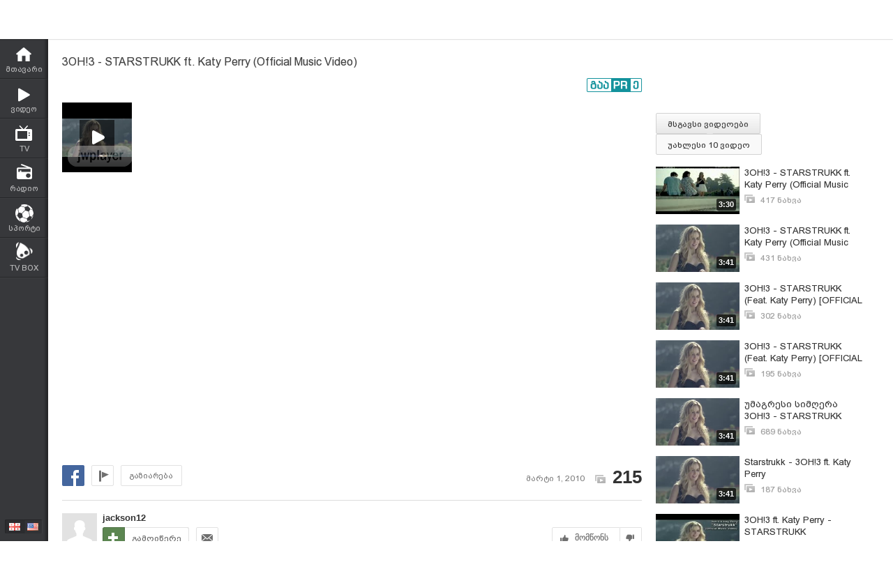

--- FILE ---
content_type: text/html; charset=UTF-8
request_url: https://www.myvideo.ge/v/786098
body_size: 13342
content:
<!DOCTYPE html>
<html lang="ka">
<head>
<title>3OH!3 - STARSTRUKK ft. Katy Perry (Official Music Video) - MYVIDEO</title>
    <base href="https://www.myvideo.ge/" />
<meta http-equiv="Content-Type" content="text/html; charset=utf-8" />
<meta name="description" content=":)" />
<meta name="keywords" content=":)" />
<meta name="ga-site-verification" content="HSNYVImM2uI-IR9jNVwBSFMP" />
<meta property="fb:admins" content="574937507" />
<meta property="fb:app_id" content="133923150476">
<meta property="fb:pages" content="115688861775209" />
<meta name="promo:hash" content="1708857c85e572a4a339fdedaf76d22181244767"/>
<meta property="og:title" content="3OH!3 - STARSTRUKK ft. Katy Perry (Official Music Video)" />
<meta property="og:image" content="https://thumbs01.myvideo.ge/79/786098.jpg" />
<meta property="og:site_name" content="myvideo.ge" />
<link rel="chrome-webstore-item" href="https://chrome.google.com/webstore/detail/aaoklflpeoclkejedeceapedlagjalle">
    <meta property="og:description" content=":)" />
        <link rel="image_src" href="https://thumbs01.myvideo.ge/79/786098.jpg" / >
<link rel="shortcut icon" href="https://www.myvideo.ge/favicons/favicon.ico">

    <link rel="canonical" href="https://www.myvideo.ge/v/786098"/>
	<meta property="og:url" content="https://www.myvideo.ge/v/786098" />
	<meta property="og:type" content="article" />
<meta name="propeller" content="76c41c94ceb1a2efb79ea52650097b90" />
<link href="https://embed.myvideo.ge/v3_css/main.css?v=7.1" rel="stylesheet" type="text/css" />
<link href="https://embed.myvideo.ge/v3_css/sprites_geo.css?v=3.04" rel="stylesheet" type="text/css" />
<link href="https://embed.myvideo.ge/v3_css/autoComplete.css" rel="stylesheet" type="text/css" />

<link href="https://embed.myvideo.ge/v4_css/reset.css" rel="stylesheet" type="text/css" />
<link href="/v4_css/widev3.css?v=80" rel="stylesheet" type="text/css" />

<link href="v3_css/ci/video.css?v=5.7" rel="stylesheet" type="text/css" /><link href="v3_css/pirobox_extended/style.css" class="piro_style" media="screen" title="white" rel="stylesheet" type="text/css" /><link href="v4_css/pages/video.css?v=18.1" rel="stylesheet" type="text/css" /><link href="v4_css/select2.min.css?v=1.11"   media="screen" title="white" rel="stylesheet" type="text/css" /><link href="Scripts/hashtags/myvideo.hashtags.css?v=5.1" rel="stylesheet" type="text/css" /><link rel='stylesheet' media='screen and (max-width: 1260px)' href='https://embed.myvideo.ge/v4_css/medium.css?v=81.0' />
<link href="https://embed.myvideo.ge/v4_css/lang_geo.css" rel="stylesheet" type="text/css" />
<script type="text/javascript" src="https://embed.myvideo.ge/Scripts/jquery_191.js"></script>
<script type="text/javascript" src="https://embed.myvideo.ge/Scripts/myvideo_new.js?v=1.2"></script>
<script type="text/javascript" src="https://embed.myvideo.ge/Scripts/resize/resize.js"></script>
    <link href="https://embed.myvideo.ge/v4_css/cesko.css?v=9" rel="stylesheet" type="text/css" />
<script type="text/javascript" src="https://embed.myvideo.ge/Scripts/cesko.js?v=8"></script>
<script type="text/javascript" charset="utf-8">;
        /**
        * update viewport width on orientation change
        */
        /*function adapt_to_orientation() {
          // determine new screen_width
          var screen_width;
          if (window.orientation == 0 || window.orientation == 180) {
            // portrait
            alert('bbbbb');
            screen_width = 'width=600';
          } else if (window.orientation == 90 || window.orientation == -90) {
            // landscape
            alert('aaaa');
            screen_width = 'width=950';
          }

          // resize meta viewport
          $('meta[name=viewport]').attr('content', screen_width);
        }

        $(document).ready(function() {

          // bind to handler
          $('body').bind('orientationchange', adapt_to_orientation);

          // call now
          adapt_to_orientation();
        });*/

  </script>

<!--[if lt IE 9]>
<link rel="stylesheet" type="text/css" href="" id="ie_css_holder" />

<script>
$("#global_wrapper").myvideoResize({
            small_css_path: "https://embed.myvideo.ge/v4_css/medium.css",
            large_css_path: "https://embed.myvideo.ge/v4_css/wide.css",
            small_sessions_path: "",
            large_sessions_path: ""
});
</script>
<![endif]-->


<!-- Generated by OpenX 2.8.1 -->

	
<script type='text/javascript'><!--// <![CDATA[
    var OA_zones = {"81":"81","85":"85","120":"120","126":"126","109":"109"}// ]]> --></script>

<script async src="https://open5.myvideo.ge/delivery/asyncjs.php"></script>



<script type='text/javascript' src='Scripts/select2.min.js?v=1.03'></script><script src="Scripts/video/coockie.js"></script><script src="Scripts/video/video.js?v=15.1"></script><script type="text/javascript" src="Scripts/video/pirobox_extended.js"></script><script src="Scripts/like_dislike/like_dislike.js?v=2.0"></script><script src="Scripts/like_dislike/like_dislike_pl.js?v=2.0"></script><script src="Scripts/video_report/video_report.js?v=1.0"></script><script src="Scripts/hashtags/jquery.autosize.js?v=1.0"></script><script src="Scripts/hashtags/myvideo.hashtags.js?v=2.0"></script><script type="text/javascript" src="Scripts/jquery.jcarousel.min.js"></script><script src="/Scripts/scroll/jquery.nanoscroller.js" type="text/javascript"></script>
<script language="JavaScript">
function MM_openBrWindow(theURL,winName,features) { //v2.0
  window.open(theURL,winName,features);
}

$(function() {
	/* IE Z-index Fix */
	/*if ($.browser.msie) {
		var zIndexNumber = 100000;
		$('div').each(function() {
			$(this).css('zIndex', zIndexNumber);
			zIndexNumber -= 10;
		});
	}*/
});
</script>

<script type="text/javascript">

	function showIframe(iframe_id,int)
	{
		$("#"+iframe_id).show();
		clearInterval(int);
	}

</script>
</head>
<body>
<div id="global_wrapper">
        <div id="mv_main_wrap" class="">
        <div id="fb-root"></div>
<!-- LEFT MENU -->
    <div id="mv_sidebar_nav">
        <div class="relative_wrapper">
                                    <ul>

                
                <li class="mv_home ">
                    <a href="https://www.myvideo.ge/">
                        <span>მთავარი</span>
                    </a>
                </li>

                <li class="mv_videos ">
                    <a href="/c/videos">
                        <span>ვიდეო</span>
                    </a>
                </li>
                <li class="mv_tv ">
                    <a href="/c/livetv">
                        <span>TV</span>
                    </a>
                </li>
                <li class="mv_live_radio ">
                    <a href="/radio">
                        <span>რადიო</span>
                    </a>
                </li>
                                                    <li class="mv_sport ">
                        <a href="/sport/">
                            <span>სპორტი</span>
                        </a>
                    </li>
                                                <!--
            <li class="mv_stream ">
                <a href="/live">
                    <span>სტრიმი</span>
                </a>
            </li>
            -->
                
                <!-- <li class="mv_persons ">
                <a href="/c/persons/">
                    <span>პერსონები</span>
                </a>
            </li> -->

                <li class="mv_tvbox">
                    <a href="https://tvbox.ge/" target="_blank">
                        <span>TV BOX</span>
                    </a>
                </li>
                            </ul>
                        <!--        <div class="fixed_adv_link">-->
            <!--            <a href="?CI=1&ci_c=ads">--><!--</a>-->
            <!--        </div>-->
                        <div class="lang_switcher ">
                <a  class="geo "></a>
                <a href="chenge_lang.php?lang_id=eng" class="eng enabled"></a>
            </div>

        </div>
    </div>
<!-- LEFT MENU END -->


    <!-- HEADER START-->
    <div id="mv_header" class="guest tbilisi2015">
        <div id="header-right-banner">
            <ins data-revive-zoneid="245" data-revive-id="c4ba57074726bccc845c340f188d7413"></ins>        </div>
        <div class="mv_width_wrapper">
                        <a id="mv_logo"  href="https://www.myvideo.ge/">
                            </a>

            
                        <!--SEARCH START-->
            <div class="mv_search">
                <form id="search_form" action="/c/search" method="GET" name="search_form">
                    <div class="kbd_cont">
                        <a class="kbd_flags" id="a-kbd"></a>
                    </div>
                    <input id="kbd" class="geo geocheck left" style="display: none;" type="checkbox" alt="Georgian Keyboard" checked="" value="" name="geo">
                    <input id="srch_str" class="srch_str mv_search_string left" type="text" value="" name="srch_str" autocomplete="off">
                    <div class="mv_search_submit_holder">
                        <input type="submit" onclick="document.getElementById('search_form').submit();" class="mv_search_submit bpgNino" value="ძიება" />
                    </div>
                    <div class="clear"></div>
                </form>
            </div>
            <!--SEARCH END-->


            <a id="mv_header_upl" href="/c/uploadnew" class="bpgNino ">ატვირთვა</a>

            <!--USER BLOCK START-->
            <div id="mv_userblock">
                                    <a href="#" class="show_auth_box white_big_button left bpgNino">ავტორიზაცია</a>
                    <a href="/c/register" class="white_big_button left bpgNino mv_reg">რეგისტრაცია</a>
                    <form id="mv_auth" name="mv_auth" action="log_in.php" method="POST">
                        <div class="mv_auth_relative">
                            <div class="auth_arrow"></div>
                            <div class="mv_auth_input_holder left">
                                <label class="bpgArial" for="g_user">ელ–ფოსტა</label>
                                <input type="text" name="g_user" id="g_user" tabindex="1" class="mv_text_input" />
                            </div>

                            <div class="mv_auth_input_holder">
                                <label class="bpgArial" for="g_pass">
                                    პაროლი                                    <a href="/?act=question">პაროლის აღდგენა</a>
                                </label>
                                <input type="password" name="g_pass" tabindex="2" id="g_pass" class="mv_text_input" />
                            </div>

                            <div class="mv_auth_submit_holder">
                                <input type="submit" name="Submit2" class="mv_login_button bpgNino" tabindex="4" value="საიტზე შესვლა"/>
                                <label class="mv_remember_me bpgArial">
                                    <input type="checkbox" name="rememberMe" tabindex="3" value="true" checked="checked" class="mv_remember_me_check"> დამიმახსოვრე                                </label>
                                <div class="clear"></div>
                            </div>

                            <div class="clear"></div>

                            <!--                         <a href="http://www.itdc.ge/index.php?lang_id=GEO&sec_id=5&info_id=509" target="_blank" tabindex="5" class="mv_fb_connect"></a>-->
                                                        
                            <!--     <a href="/?CI=1&ci_c=fb_login" tabindex="5" class="mv_fb_connect"></a>-->

                                                    </div>
                    </form>

                
                <div class="clear"></div>
            </div>
            <!--USER BLOCK END-->

            <div class="clear"></div>
            
            
        </div>
    </div>

<!-- HEADER END-->
<div class="clear"></div>
<style>

</style>
<script type="text/javascript">
        $(document).ready(function(){

        $('body').click(function(event){
            var target = $(event.target);
            if(!target.is('.annotations_beta a') && !target.is('.show_auth_box') && !target.is('#mv_auth') && !target.is('#mv_auth *') && !target.is('.header_sub_videos_wrap *') && !target.is('#header_show_sub_videos')){
                $('#mv_auth').hide().removeClass('opened');
                $('#header_sub_videos').hide().removeClass('open');
                $('#header_show_sub_videos').removeClass('active');
            }
        });

        $('body').keypress(function(e){
            if(e.keyCode == 27){
                if($('#mv_auth').hasClass('opened')){
                    $('#mv_auth').hide().removeClass('opened');
                }
            }
        });

        $('.show_auth_box').click(function(event){
            event.preventDefault();
            if($('#mv_auth').hasClass('opened')){
                $('#mv_auth').hide().removeClass('opened');
            }else{
                $('#mv_auth').show().addClass('opened');
            }
        });



        $('#a-kbd').click(function(e)
        {
            e.preventDefault();

            $('#kbd').click();

            if($('#kbd').is(":checked")) {
                $(this).attr('title','ქართული კლავიატურის გათიშვა');
                $(this).animate({
                    left:'+0px'
                },'fast');
            } else {

                $(this).attr('title','ქართული კლავიატურის ჩართვა');
                $(this).animate({
                    left:'-29px'
                },'fast');
            }
        });



        $("#srch_str").keypress(function(event)
        {
            if(event.which == 96) {
                if($('#kbd').is(":checked")) {
                    $('#a-kbd').attr('title','ქართული კლავიატურის ჩართვა');
                    $('#a-kbd').animate({
                        left:'-29px'
                    },'fast');
                } else {
                    $('#a-kbd').attr('title','ქართული კლავიატურის გათიშვა');
                    $('#a-kbd').animate({
                        left:'+0px'
                    },'fast');
                }
            }
        });
        
                $("#srch_str").autocompleteCustom(
            "ajax/srch.php",
            {
                delay:50,
                minChars:3,
                matchSubset:1,
                matchContains:1,
                cacheLength:40,
                onItemSelect:srch_item_find,

                //onFindValue:findValue,
                //formatItem:formatItem,
                autoFill:false
            }
        );
            })
    function srch_item_find(li) {
        $('#search_form').submit();
    }
        GeoKBD.map('search_form', 'srch_str','geo');
    GeoKBD.map('mv_auth', 'feedback_text','geo');
</script>

<script type="text/javascript">
    // menu
    var zIndexNum = 999;
    function createHoverMenu(menu_id,button_id)
    {
        var sp_b_hov = false;
        $("#"+menu_id).hover(
            function () {
                $(this).show();
                sp_b_hov = true;
                $("#"+button_id).addClass(button_id+"_hover");
            },
            function () {
                $(this).hide();
                sp_b_hov = false;
                $("#"+button_id).removeClass(button_id+"_hover");
            }
        );

        $("#"+button_id).hover(
            function () {
                zIndexNum++;
                $('#'+menu_id).show();
                $('#'+menu_id).css('zIndex', zIndexNum);
                $("#"+button_id).addClass(button_id+"_hover");

            },
            function () {
                $('#'+menu_id).animate({opacity: 1.0}, 200,function() {
                    if (!sp_b_hov){
                        $('#'+menu_id).hide();
                        $("#"+button_id).removeClass(button_id+"_hover");
                    }
                });
            }
        );
    }
    $(document).ready(function(){
        createHoverMenu('hovermenu','bt_video');
        createHoverMenu('hovermenu_movies','bt_movies');
        createHoverMenu('hovermenu_tv','bt_television');
    })
</script>
        
<script>
    $(document).ready(function(){
        $('.mv_show_user_menu').click(function(event){
            event.preventDefault();
            if($('#mv_top_user_menu').hasClass('animating')){
                return false;
            }
            $('#mv_top_user_menu').addClass('animating');
            if($('#mv_top_user_menu').is(":visible")){
                $('#mv_top_user_menu').stop(true,true).hide();
                $('#mv_top_user_menu').removeClass('animating');
            }else{
                $('#mv_top_user_menu').stop(true,true).show();
                $('#mv_top_user_menu').removeClass('animating');
            }
            
        });
        
        $('#adm_tools').click(function(event){
            event.preventDefault();
            if($('#admin_drop_down').hasClass('animatings')){
                return false;
            }
            $('#provider_drop_down').hide();
            $('#mv_top_user_menu').addClass('animatings');
            if($('#admin_drop_down').is(":visible")){
                $('#admin_drop_down').stop(true,true).hide();
                $('#admin_drop_down').removeClass('animatings');
            }else{
                $('#admin_drop_down').stop(true,true).show();
                $('#admin_drop_down').removeClass('animatings');
            }
        });
        
        $('#provider_drop_down_link').click(function(event){
            event.preventDefault();
            if($('#provider_drop_down').hasClass('animatings')){
                return false;
            }
            $('#admin_drop_down').hide();
            $('#mv_top_user_menu').addClass('animatings');
            if($('#provider_drop_down').is(":visible")){
                $('#provider_drop_down').stop(true,true).hide();
                $('#provider_drop_down').removeClass('animatings');
            }else{
                $('#provider_drop_down').stop(true,true).show();
                $('#provider_drop_down').removeClass('animatings');
            }
        });
        
    });
</script>                
        
                        <!-- CONTENT WRAPPER START -->
        <div id="mv_content_wrapper" class="">

            <div class="mv_width_wrapper" id="mv_content_width_wrapper">



                                                                
                



                                                                                        <script type="text/javascript" src="https://ws.sharethis.com/button/buttons.js"></script>
<script type="text/javascript">stLight.options({publisher:'08b013db-5f1b-4709-9cc6-36e625ba24f3',tracking:'google'});</script>
<div class="two_cols" id="mv_video_page">
    <div id="mv_main_top_cont">
        
                    <h1 class="mv_video_title bpgArial ">3OH!3 - STARSTRUKK ft. Katy Perry (Official Music Video)</h1>
        

        <div class="mv_manage_buttons">
            
            
            
            
                                    

        </div>

        <div class="clear"></div>
        <div class="mv_fb_like">
                                        <div class="left" style="margin-right: 10px;margin-top:5px;">
                    <div class="fb-share-button" data-href="https://www.myvideo.ge/v/786098" data-layout="button_count"></div>
                </div>
                <div class="left" style="margin-right: 10px;margin-top:5px;">
                    <div class="fb-send" data-href="https://www.myvideo.ge/v/786098"></div>
                </div>
                                                                            <a target="_blank" href="https://promo.ge/ge/guest/createAdvert?adv_url=https://www.myvideo.ge/v/786098" id="promoge_advert"></a>
                    </div>
            </div>
    <div class="clear"></div>
    <div class="vd_main_cont">
        <div class="mv_video_player_cont">
            <div class="mv_video_player ">
                                        <script type="text/javascript">
        chromeAppInstalled = false;
        //check if chrome app is installed
        try {
            chrome.runtime.sendMessage("aaoklflpeoclkejedeceapedlagjalle", {message: "test"},
                function (reply) {
                    if (reply) {
                        chromeAppInstalled = true;
                    }
                });
        }
        catch (err) {
//            console.log(err);
        }
        function openChromeApp(seconds, volume) {
            var url = "https://www.myvideo.ge/?CIA=1&ci_c=chromeappembed&video_id=786098";
            if (seconds) {
                url += "&elapsed=" + parseInt(seconds);
            }
            if(volume){
                url += "&v=" + parseInt(volume);
            }
            chrome.runtime.sendMessage("aaoklflpeoclkejedeceapedlagjalle", {openUrl: url}, function (reply) {
            });
        }
    </script>
    <div id="playlist_countdown">
                    <span class="st_facebook_hcount floated geo"
                  st_url="https://www.myvideo.ge/v/786098" displayText="Share"></span>
        
        
                                <a href="https://www.myvideo.ge/?CIA=1&ci_c=video&ci_m=login&modal=true&subscribe=subscribe" rel="content-650-420" id="subscribe_after_video"
               class="pirobox" data-rel="გამოწერილია">
                <div class="upper_text">SUBSCRIBE</div>
                <div class="down_text bpgNino">გამოიწერე განახლებები</div>
            </a>
                <div class="clear"></div>
        <a id="play_video_again"></a>

        <div class="playlist_countdown_in">
            <div class="playlist_countdown_text bpgArial">
                შემდეგი ვიდეო ჩაირთვება <span
                    id="playlist_seconds">10</span> წამში            </div>
            <div class="playlist_countdown_butons">
                <a href="#" id="skip_countdown" class="bpgNino">შემდეგი ვიდეო</a>
                <a href="#" id="stay_on_video" class="bpgNino">გაუქმება</a>
            </div>
        </div>
            </div>

            <div id="jw" style="overflow: hidden;">
            <a id="if_no_flash" href="http://www.adobe.com/go/getflashplayer" target="_blank" border="0"
               style="display: none;height: 41px;width: 160px;margin:150px auto 0;">
                <img src="v3_imgs/ci/flash.jpg"/>
            </a>
        </div>
        <script type='text/javascript' src='/flv_player/j/jwplayer.js'></script>
        <script>
            $(document).ready(function () {
                var hasFlash = false;
                try {
                    var fo = new ActiveXObject('ShockwaveFlash.ShockwaveFlash');
                    if (fo) hasFlash = true;
                } catch (e) {
                    if (navigator.mimeTypes ["application/x-shockwave-flash"] != undefined) hasFlash = true;
                }

                if (!hasFlash) {
                    $('#if_no_flash').show().css('display', 'block');
                }
            });
        </script>
                <script type='text/javascript'>
            var timer = 10;
            var countdown;

            var jwplplayerSetup = jwplayer('jw').setup({
                'flashplayer': 'https://www.myvideo.ge/flv_player/j/playerNew.swf',

                                'file': 'http://tbs01-vod07.myvideo.ge/secure/79/786098.flv?key=SP2SANdjUVJAwJWJDSeZ7Q&ttl=1768749322',
                                'image': 'https://thumbs01.myvideo.ge/screens/79/786098.jpg',
                                'backcolor': '111111',
                'frontcolor': 'cccccc',
                'lightcolor': 'D10000',
                'autostart': 'true',
                'margin': 0,
                                'controlbar.position': 'bottom',
                'skin': 'https://www.myvideo.ge/flv_player/j/skin/myvideo.zip',
                'width': '100%',
                'height': '100%',
                'stretching': 'uniform',
                                'provider': 'http',
                'http.startparam': 'start',
                                'dock': 'false',
                'events': {
                    onComplete: function () {
                        if (this.getState() == 'IDLE') {
                            this.setFullscreen(false);
                            var pl = this;
                            $('#playlist_countdown').show();
                            $('#play_video_again').click(function (event) {
                                event.preventDefault();
                                clearInterval(countdown);
                                timer = 10;
                                $('#playlist_seconds').html(timer);
                                $('#playlist_countdown').hide();
                                pl.play();
                            });
                            var url = $('.mv_playlist_cont li.active').next('li').attr('data-id');
                            if (url) {
                                $('.playlist_countdown_in').show();
                                countdown = setInterval(function () {
                                    timer--;
                                    if (timer <= 0) {
                                        clearInterval(countdown);
                                        window.location = 'v/' + url;
                                        $('.playlist_countdown_text').html('მოითმინეთ, მიმდინარეობს გადამისამართება');
                                    } else {
                                        $('#playlist_seconds').html(timer);
                                    }

                                }, 1000);


                                $('#skip_countdown').click(function (event) {
                                    event.preventDefault();
                                    clearInterval(countdown);
                                    $('#playlist_countdown').hide();
                                    window.location = 'v/' + url;
                                });


                                $('#stay_on_video').click(function (event) {
                                    event.preventDefault();
                                    clearInterval(countdown);
                                    $('#playlist_countdown').hide();
                                });
                            }

                        }
                    }
                },
                "plugins": {
                                        //"shortcuts-1":{},
                    //shortcuts plugin
                                        "https://www.myvideo.ge/flv_player/plugins/shortcuts.swf": {},
                    "https://www.myvideo.ge/flv_player/plugins/timeslidertooltippluginNew.swf": {
                        'displayhours': true
                                            }
                                                            , "https://www.myvideo.ge/flv_player/plugins/ova-jw.swf": {
                        "debug": {"levels": "0"},
                                                "ads": {
                            "skipAd": {
                                "enabled": true,
                                "image": "../../v4_imgs/Skip-ADS.png",
                                "width": 153,
                                "height": 76,
                                "showAfterSeconds": 5,
                                "region": {

                                    "verticalAlign": 'bottom',
                                    "horizontalAlign": 'right'
                                }
                            },
                            "servers": [
                                {
                                    "type": "OpenX",
                                    "apiAddress": '//open5.myvideo.ge/delivery/fc2.php'
                                                                    }
                            ],
                            "schedule": [
                                {
                                    "zone": "24",
                                    "position": "pre-roll",
                                    "notice": {
                                        "type": "countdown"
                                    }
                                    , "playOnce": true
                                },
                                {
                                    "zone": "26",
                                    "position": "post-roll",
                                    "notice": {
                                        "type": "countdown"
                                    }
                                    , "playOnce": true
                                }
                                                            ]
                        }
                                            }
                                    }
            });

        </script>
        <script type="text/javascript">
        $(document).ready(function () {
            $('.video_revind_comment_time').live('click', function (event) {
                event.preventDefault();
                var seconds = parseInt($(this).attr('data-time'));
                var duration = Math.round(jwplplayerSetup.getDuration());

                if (seconds > duration) {
                    return false;
                }

                jwplplayerSetup.seek(seconds);

                $('html, body').animate({
                    scrollTop: $(".mv_video_player_cont").offset().top - 100
                }, 1000);

            });
        });
    </script>
    <script>
        $(document).ready(function () {
            var stat_url = "flv_player/set_video_stats.php?video_id=786098&user_id=";
            $.get(stat_url);
        });
    </script>
                            </div>
            <div class="clear"></div>
            <!--PLAYLIST START-->
                                                <!--PLAYLIST END-->
        </div>
                        <!-- STATISTIC AND SHARE CONT START-->
        <div class="mv_video_statistic">
            <div class="left">
                <div class="left" style="margin-right: 10px;">
                    <ul class="share-group">
                        <li class="share-service-facebook">
                            <a href="http://www.facebook.com/dialog/share?app_id=133923150476&href=https%3A%2F%2Fwww.myvideo.ge%2Fv%2F786098&redirect_uri=https%3A%2F%2Fwww.myvideo.ge%2F" onclick="javascript:window.open('http://www.facebook.com/dialog/share?app_id=133923150476&href=https%3A%2F%2Fwww.myvideo.ge%2Fv%2F786098&redirect_uri=https%3A%2F%2Fwww.myvideo.ge%2F_work/fbredirect.html',
                                '', 'menubar=no,toolbar=no,resizable=yes,scrollbars=yes,height=600,width=600');return false;">
                                <span class="share-service-icon-facebook"></span>
                            </a>
                        </li>
<!--                        <li class="share-service-google">
                            <a href="https://plus.google.com/share?url=https%3A%2F%2Fwww.myvideo.ge%2Fv%2F786098" onclick="javascript:window.open('https://plus.google.com/share?url=https%3A%2F%2Fwww.myvideo.ge%2F%3Fvideo_id%3D786098','', 'menubar=no,toolbar=no,resizable=yes,scrollbars=yes,height=600,width=600');return false;">
                                <span class="share-service-icon-google"></span>
                            </a>
                        </li>
                        <li class="share-service-twitter">
                            <a href="https://twitter.com/intent/tweet?url=https%3A%2F%2Fwww.myvideo.ge%2Fv%2F786098&text=3OH!3 - STARSTRUKK ft. Katy Perry (Official Music Video)" onclick="javascript:window.open('https://twitter.com/intent/tweet?url=https%3A%2F%2Fwww.myvideo.ge%2Fv%2F786098&text=3OH!3 - STARSTRUKK ft. Katy Perry (Official Music Video)',
                                '', 'menubar=no,toolbar=no,resizable=yes,scrollbars=yes,height=600,width=600');return false;">
                                <span class="share-service-icon-twitter"></span>
                            </a>
                        </li>
                        <li class="share-service-ok">
                            <a href="http://www.odnoklassniki.ru/dk?st.cmd=addShare&st._surl=https%3A%2F%2Fwww.myvideo.ge%2F%3Fvideo_id%3D786098&title=3OH!3 - STARSTRUKK ft. Katy Perry (Official Music Video)" onclick="javascript:window.open('http://www.odnoklassniki.ru/dk?st.cmd=addShare&st._surl=https%3A%2F%2Fwww.myvideo.ge%2F%3Fvideo_id%3D786098&title=3OH!3 - STARSTRUKK ft. Katy Perry (Official Music Video)',
                                '', 'menubar=no,toolbar=no,resizable=yes,scrollbars=yes,height=600,width=600');return false;">
                                <span class="share-service-icon-ok"></span>
                            </a>
                        </li>
                        <li class="share-service-vk">
                            <a href="http://vkontakte.ru/share.php?url=https%3A%2F%2Fwww.myvideo.ge%2Fv%2F786098" onclick="javascript:window.open('http://vkontakte.ru/share.php?url=https%3A%2F%2Fwww.myvideo.ge%2Fv%2F786098',
                                '', 'menubar=no,toolbar=no,resizable=yes,scrollbars=yes,height=600,width=600');return false;">
                                <span class="share-service-icon-vk"></span>
                            </a>
                        </li>
                        <li class="share-service-pinterest">
                        <a href="http://pinterest.com/pin/create/button/?url=https%3A%2F%2Fwww.myvideo.ge%2Fv%2F786098&description=3OH%213+-+STARSTRUKK+ft.+Katy+Perry+%28Official+Music+Video%29&is_video=true&media=https%3A%2F%2Fthumbs01.myvideo.ge%2Fscreens%2F79%2F786098.jpg" onclick="javascript:window.open('http://pinterest.com/pin/create/button/?url=https%3A%2F%2Fwww.myvideo.ge%2Fv%2F786098&description=3OH%213+-+STARSTRUKK+ft.+Katy+Perry+%28Official+Music+Video%29&is_video=true&media=https%3A%2F%2Fthumbs01.myvideo.ge%2Fscreens%2F79%2F786098.jpg', '', 'menubar=no,toolbar=no,resizable=yes,scrollbars=yes,height=600,width=600');return false;">
                            <span class="share-service-icon-pinterest"></span>
                        </a>
                        </li>-->
                    </ul>
                </div>
                                <a href="#" class="mv_ico_button small left mv_report_video" id="report_button"></a>
                <script>
                    $(document).ready(function(){
                        videoReport.init();
                    });
                </script>
                <a href="#" class="mv_ico_button text left mv_share_tools">გაზიარება</a>
                            </div>
            <div class="right">
                <div class="mv_vid_upl_date">მარტი  1, 2010</div>
                                    <div class="mv_vid_views">215</div>
                            </div>
            <div class="clear"></div>
        </div>
        <!-- STATISTIC AND SHARE CONT END-->

        <!-- REPORT FORM-->
                    <div id="report_form_holder" class="white_hidden_holder">
                <a id="close_report_box" class="close_box"></a>
                                   <p class="box_desc">
                       <a href="https://www.myvideo.ge//?CIA=1&ci_c=video&ci_m=login&modal=true" class="pirobox" rel="content-650-420">გაიარეთ ავტორიზაცია</a> ან                       <a href="https://www.myvideo.ge/c/register">დარეგისტრირდით</a>
                   </p>
                            </div>
                <!-- REPORT FORM END-->


        <!-- VIDEO SHARE TOOLS START -->
        <div id="mv_video_share_tools">
            
                
            <div id="embed">
                                                    <span> EMBED: </span>
                    <input class="embeed_input" name="url" id="show_embed_tools" type="text" readonly onclick="this.select()" value='<iframe width="640" height="360" src="//embed.myvideo.ge/flv_player/embed.php?video_id=786098" frameborder="0" allowfullscreen="true"></iframe>' />
                    <div class="sp_help"><a title="ვიდეოს საიტზე ჩასასმელი კოდი" class="tiper"><img src="v3_imgs/transp.gif" width="19" height="17" /></a></div>
                                <span> URL: </span>
                <input class="embeed_input" name="url" type="text" value="https://www.myvideo.ge/v/786098" readonly onclick="this.select()" />
                <div class="sp_help" style="margin-right:0px;"><a title="ლინკი ვიდეოზე" class="tiper"><img src="v3_imgs/transp.gif" width="19" height="17" /></a></div>
                <div class="clear"></div>
                <!-- EMBED TOOLS-->
                <div id="embed_customize">
                    <input type="hidden" value="//embed.myvideo.ge/flv_player/embed.php?video_id=786098" id="embed_ur"/>
                    <input type="hidden" value="//embed.myvideo.ge/flv_player/jwconfigembed.php?video_id=786098.flv" data-player="https://embed.myvideo.ge/flv_player/j/playerl.swf" id="embed_ur_old" />
                    <a id="close_embed"></a>
                    <p class="embed_desc">აირჩიეთ პლეიერის სასურველი ზომა.</p>
                    <div class="clear"></div>
                    <ul class="embed_size">
                        <li class="share-embed-size small">
                            <a class="change_size" data-height="315" data-width="560">
                                <span class="share-embed-size-name">560 × 315</span>
                                <span class="share-embed-size-box default"></span>
                            </a>
                        </li>

                        <li class="share-embed-size medium selected">
                            <a class="change_size" data-height="360" data-width="640">
                                <span class="share-embed-size-name">640 × 360</span>
                                <span class="share-embed-size-box default"></span>
                            </a>
                        </li>

                        <li class="share-embed-size large">
                            <a class="change_size" data-height="480" data-width="853">
                                <span class="share-embed-size-name">853 × 480</span>
                                <span class="share-embed-size-box default"></span>
                            </a>
                        </li>

                        <li class="share-embed-size wide">
                            <a class="change_size" data-height="720" data-width="1280">
                                <span class="share-embed-size-name">1280 × 720</span>
                                <span class="share-embed-size-box default"></span>
                            </a>
                        </li>
                    </ul>

                    <div class="custom_embed">
                        <ul>
                            <li>
                                <label>Width:</label>
                                <input type="text" maxlength="4" value="640" class="custom_width"> <span class="px">px</span>
                            </li>
                            <li>
                                <label>Height:</label>
                                <input type="text" maxlength="4" value="361" class="custom_height"> <span class="px">px</span>
                            </li>
                        </ul>
                    </div>

                    <ul id="additional">
                        <li>
                           Embed ძველი ვერსია <input type="checkbox" id="old_style" value="" />
                        </li>

                    </ul>

                    <div class="clear"></div>

                </div>
                <!-- EMBED TOOLS-->
            </div>

        </div>
        <!-- VIDEO SHARE TOOLS END -->

        <!-- USER ACTIONS FOR VIDEO START-->
        <div class="mv_user_video_actions">
            <!-- VIDEO USER BLOCK START-->
            <div class='mv_user_block left'>
                <div class="mv_user_avatar left">
                    <a href="?user_id=440632">
                        <img src="https://www.myvideo.ge/v4_imgs/avatar_male.png" width="50" height="50" />
                    </a>
                </div>
                <div class="mv_user_info left">
                    <a href="?user_id=440632" class="mv_user_name">jackson12</a>
                    <div class="mv_user_buttons">
                        <div class="mv_user_subscribe_cont left">
                                                            <a href="https://www.myvideo.ge/?CIA=1&ci_c=video&ci_m=login&modal=true&subscribe=subscribe" rel="content-650-420" un-data="გაუქმება" sub-data="გამოიწერე" subed-data="გამოწერილია" data-user="440632" id="ajax_subscribe" class="pirobox mv_sub_user mv_ico_button_spaned bpgArial">
                                    <span>გამოიწერე</span>
                                </a>
                                                    </div>
                                                                                    <a class="mv_ico_button small left mv_user_message" href="javascript:MM_openBrWindow('messenger.php?msg_reciever_id=440632&sent_from_vid=786098','Send','width=550,height=500')"></a>
                                                                        </div>
                </div>
                <div class="clear"></div>
            </div>
            <!-- VIDEO USER BLOCK END-->
            <!-- VIDEO ACTIONS START-->
            <div class="mv_video_actions right">
                                <script>
                    $(document).ready(function(){



                        MyvideoLikeDis.target = '?CIA=1&ci_c=likedislike';
                        //MyvideoLikeDis.init();

                        // TEMP
                        var videoLikeDis = $('#myvideo_rating').MyvideoLikeDis({
                            'didFinishAction': function (data) {
                                if (!$('.ajax_subscribe').hasClass('subscribed')) {
                                    $('.ajax_subscribe').trigger('click');
                                }
                            }
                        }).data('plugin_MyvideoLikeDis');
                        // TEMP
                                            });

                    window.fbAsyncInit = function() {
                            FB.init({
                                appId      : '133923150476', // App ID
                                status     : true, // check login status
                                cookie     : true, // enable cookies to allow the server to access the session
                                xfbml      : true  // parse XFBML
                            });
                            FB.Event.subscribe('edge.create', function(href, widget) {
                                                            });
                    };
                </script>
                                                <!-- LIKE DISLIKE START-->
                <div id="myvideo_rating">
                    <div id="rating_buttons">
                        <a href="https://www.myvideo.ge//?CIA=1&ci_c=video&ci_m=login&modal=true&like_dislike=true&action_type=like&video_id=786098" rel="content-650-420"  id="like" data-video-id="786098"  class="likedislike inactive pirobox ">
                            <span>მომწონს</span>
                        </a>

                        <a href="https://www.myvideo.ge//?CIA=1&ci_c=video&ci_m=login&modal=true&like_dislike=true&action_type=dislike&video_id=786098" rel="content-650-420" id="dislike" data-video-id="786098"  class="likedislike inactive pirobox ">
                            <span>არ მომწონს</span>
                        </a>
                        <!--<div id="like_dislike_preaload_fade"></div>
                        <div id="like_dislike_preaload">
                            <img src="/v3_imgs/ci/small_preload.png">
                        </div>-->
                    </div>
                    <div class="rating_sprint_holder right hidden">
                        <div class="rating_sprint">
                            <div style="width: 50%" class="runner likes">
                                <div class="rating_divider"></div>
                            </div>
                            <div style="width: 50%" class="runner dislikes"></div>
                        </div>
                        <div class="clear"></div>
                        <div class="rating_desc">
                            <div class="left">
                                <span id="likes_count">0</span>  - მომწონს</div>
                            <div class="right">
                                <span id="dislikes_count">0</span>  - არ მომწონს</div>
                        </div>
                    </div>
                    <div class="clear"></div>
                </div>
                <!-- LIKE DISLIKE END -->
                            </div>
            <!-- VIDEO ACTIONS END-->
            <div class="clear"></div>
        </div>
        <!-- USER ACTIONS FOR VIDEO END-->

        
                <!-- VIDEO SECRIPTION-->

                    <div class="mv_video_desc bpgArial">
                :)            </div>
                <!-- VIDEO SECRIPTION-->
        
            
                    <div style='text-align: center;margin-top:40px'>

                                              <ins data-revive-zoneid="328" data-revive-id="c4ba57074726bccc845c340f188d7413"></ins>                                        </div>
                    
        <!--COMMENTS START-->
        <div id="comments">
                            <div>
                            <fb:comments migrated="1"  xid="786098" css="https://embed.myvideo.ge/v3_css/fb.css?v=1.22" width="605"></fb:comments>
                            </div>
                    </div>
        <!--COMMENTS END-->
            </div>

    <!--MAIN MEDIUM CONTAINER START-->
    <div class="vd_main_medium_cont">
    	    	        <!-- BANNER 300x250 -->

                <div class="mv_banner_300x250">
                                                                                                    <ins data-revive-zoneid="81" data-revive-id="c4ba57074726bccc845c340f188d7413"></ins>                                                                                </div>
                            <!-- BANNER 300x250 -->
        <!-- tabed related and user videos-->
                <div class="mv_video_user_related">
                            <ul class="mv_sorter_opts with_arrow">
                    <li class="selected">
                        <a href="" class="related_videos" rel="related_videos">
                            <span class="">მსგავსი ვიდეოები</span>
                        </a>
                        <span class="tab_arrow"></span>
                    </li>
                    <li class="last">
                        <a href="" class="lates_user_vids" video-id="786098" video-user="440632" rel="lates_user_vids">
                           <span class="">უახლესი 10 ვიდეო</span>
                        </a>
                        <span class="tab_arrow"></span>
                    </li>
                </ul>
                        <div class="clear"></div>
        </div>
                                <div id="related_videos" class="relateds">
                        <div class="mv_video_item small left_desc no_float">
            <div class="mv_video_item_cover_cont" >
                    <a  href="/v/765420"  title="" class="vd_go_to_video " style="background-image:url(https://thumbs01.myvideo.ge/77/765420.jpg); display:block;" ><div class="mv_video_item_cover_ico"></div></a><div class="timecode">3:30</div></div>            <div class="left_desc_cont">
                <a href="/v/765420" class="mv_video_title bpgArial">3OH!3 - STARSTRUKK ft. Katy Perry (Official Music Video)</a>
                <div class="mv_vid_item_stats">
                                        <span class="mv_vid_item_views">417 ნახვა</span>
                    <span class="mv_vid_item_added">თებერვალი 13, 2010</span>
                </div>
            </div>
            <div class="clear"></div>
        </div>
            <div class="mv_video_item small left_desc no_float">
            <div class="mv_video_item_cover_cont" >
                    <a  href="/v/824264"  title="" class="vd_go_to_video " style="background-image:url(https://thumbs01.myvideo.ge/83/824264.jpg); display:block;" ><div class="mv_video_item_cover_ico"></div></a><div class="timecode">3:41</div></div>            <div class="left_desc_cont">
                <a href="/v/824264" class="mv_video_title bpgArial">3OH!3 - STARSTRUKK ft. Katy Perry (Official Music Video)</a>
                <div class="mv_vid_item_stats">
                                        <span class="mv_vid_item_views">431 ნახვა</span>
                    <span class="mv_vid_item_added">მარტი 25, 2010</span>
                </div>
            </div>
            <div class="clear"></div>
        </div>
            <div class="mv_video_item small left_desc no_float">
            <div class="mv_video_item_cover_cont" >
                    <a  href="/v/1633836"  title="" class="vd_go_to_video " style="background-image:url(https://thumbs01.myvideo.ge/164/1633836.jpg); display:block;" ><div class="mv_video_item_cover_ico"></div></a><div class="timecode">3:41</div></div>            <div class="left_desc_cont">
                <a href="/v/1633836" class="mv_video_title bpgArial">3OH!3 - STARSTRUKK (Feat. Katy Perry) [OFFICIAL MUSIC VIDEO]</a>
                <div class="mv_vid_item_stats">
                                        <span class="mv_vid_item_views">302 ნახვა</span>
                    <span class="mv_vid_item_added">თებერვალი 23, 2012</span>
                </div>
            </div>
            <div class="clear"></div>
        </div>
            <div class="mv_video_item small left_desc no_float">
            <div class="mv_video_item_cover_cont" >
                    <a  href="/v/2037945"  title="" class="vd_go_to_video " style="background-image:url(https://thumbs01.myvideo.ge/204/2037945.jpg); display:block;" ><div class="mv_video_item_cover_ico"></div></a><div class="timecode">3:41</div></div>            <div class="left_desc_cont">
                <a href="/v/2037945" class="mv_video_title bpgArial">3OH!3 - STARSTRUKK (Feat. Katy Perry) [OFFICIAL MUSIC VIDEO]</a>
                <div class="mv_vid_item_stats">
                                        <span class="mv_vid_item_views">195 ნახვა</span>
                    <span class="mv_vid_item_added">მაისი 15, 2013</span>
                </div>
            </div>
            <div class="clear"></div>
        </div>
            <div class="mv_video_item small left_desc no_float">
            <div class="mv_video_item_cover_cont" >
                    <a  href="/v/2233518"  title="" class="vd_go_to_video " style="background-image:url(https://thumbs01.myvideo.ge/224/2233518.jpg); display:block;" ><div class="mv_video_item_cover_ico"></div></a><div class="timecode">3:41</div></div>            <div class="left_desc_cont">
                <a href="/v/2233518" class="mv_video_title bpgArial">უმაგრესი სიმღერა 3OH!3 - STARSTRUKK (Feat. Katy Perry) [OFFICIAL MUSIC VIDEO]</a>
                <div class="mv_vid_item_stats">
                                        <span class="mv_vid_item_views">689 ნახვა</span>
                    <span class="mv_vid_item_added">იანვარი 18, 2014</span>
                </div>
            </div>
            <div class="clear"></div>
        </div>
            <div class="mv_video_item small left_desc no_float">
            <div class="mv_video_item_cover_cont" >
                    <a  href="/v/1800659"  title="" class="vd_go_to_video " style="background-image:url(https://thumbs01.myvideo.ge/181/1800659.jpg); display:block;" ><div class="mv_video_item_cover_ico"></div></a><div class="timecode">3:41</div></div>            <div class="left_desc_cont">
                <a href="/v/1800659" class="mv_video_title bpgArial">Starstrukk - 3OH!3 ft. Katy Perry </a>
                <div class="mv_vid_item_stats">
                                        <span class="mv_vid_item_views">187 ნახვა</span>
                    <span class="mv_vid_item_added">სექტემბერი  3, 2012</span>
                </div>
            </div>
            <div class="clear"></div>
        </div>
            <div class="mv_video_item small left_desc no_float">
            <div class="mv_video_item_cover_cont" >
                    <a  href="/v/1323625"  title="" class="vd_go_to_video " style="background-image:url(https://thumbs01.myvideo.ge/133/1323625.jpg); display:block;" ><div class="mv_video_item_cover_ico"></div></a><div class="timecode">3:43</div></div>            <div class="left_desc_cont">
                <a href="/v/1323625" class="mv_video_title bpgArial">3OH!3 ft. Katy Perry - STARSTRUKK</a>
                <div class="mv_vid_item_stats">
                                        <span class="mv_vid_item_views">188 ნახვა</span>
                    <span class="mv_vid_item_added">მაისი 15, 2011</span>
                </div>
            </div>
            <div class="clear"></div>
        </div>
            <div class="mv_video_item small left_desc no_float">
            <div class="mv_video_item_cover_cont" >
                    <a  href="/v/946944"  title="" class="vd_go_to_video " style="background-image:url(https://thumbs01.myvideo.ge/95/946944.jpg); display:block;" ><div class="mv_video_item_cover_ico"></div></a><div class="timecode">3:27</div></div>            <div class="left_desc_cont">
                <a href="/v/946944" class="mv_video_title bpgArial">3OH!3 ft Katy Perry - Starstrukk </a>
                <div class="mv_vid_item_stats">
                                        <span class="mv_vid_item_views">334 ნახვა</span>
                    <span class="mv_vid_item_added">ივნისი  9, 2010</span>
                </div>
            </div>
            <div class="clear"></div>
        </div>
            <div class="mv_video_item small left_desc no_float">
            <div class="mv_video_item_cover_cont" >
                    <a  href="/v/1800839"  title="" class="vd_go_to_video " style="background-image:url(https://thumbs01.myvideo.ge/181/1800839.jpg); display:block;" ><div class="mv_video_item_cover_ico"></div></a><div class="timecode">3:23</div></div>            <div class="left_desc_cont">
                <a href="/v/1800839" class="mv_video_title bpgArial">3oh!3 feat. Katy Perry - Starstrukk | Deutsche</a>
                <div class="mv_vid_item_stats">
                                        <span class="mv_vid_item_views">128 ნახვა</span>
                    <span class="mv_vid_item_added">სექტემბერი  3, 2012</span>
                </div>
            </div>
            <div class="clear"></div>
        </div>
            <div class="mv_video_item small left_desc no_float">
            <div class="mv_video_item_cover_cont" >
                    <a  href="/v/810403"  title="" class="vd_go_to_video " style="background-image:url(https://thumbs01.myvideo.ge/82/810403.jpg); display:block;" ><div class="mv_video_item_cover_ico"></div></a><div class="timecode">3:41</div></div>            <div class="left_desc_cont">
                <a href="/v/810403" class="mv_video_title bpgArial">3oh13 ft katy perry _ starstrukk</a>
                <div class="mv_vid_item_stats">
                                        <span class="mv_vid_item_views">259 ნახვა</span>
                    <span class="mv_vid_item_added">მარტი 16, 2010</span>
                </div>
            </div>
            <div class="clear"></div>
        </div>
    </div>
                    </div>
    <!--MAIN MEDIUM CONTAINER END-->
</div>
<script type="text/javascript">
$(document).ready(function() {
	$('html, body').animate({scrollTop : $('#mv_main_top_cont').offset().top},200);
    $.piroBox_ext({
        piro_speed :1000,
        bg_alpha : 0.5,
        piro_scroll : true,
        piro_drag :false,
        piro_nav_pos: 'bottom'
    });
});
</script>
                                                                    <div class="clear"> </div>

            </div>
        </div>
        <!-- CONTENT WRAPPER END -->
                <div id="mv_footer" class="black">
            <footer>
<div class="mv_width_wrapper">
        <div class="footer_left_cont">
        <div class="copyright_cont">
            <a href="https://www.myvideo.ge/" class="footer_logo"></a>
            <div class="copy_years">© 2006-2026</div>
            <div class="clear"></div>
        </div>
        <ul>
            <!--<li>
                <a href="http://blog.myvideo.ge/" target="_blank">
                                    </a>
            </li>-->
            <li>
                <a href="?act=inc&p=agreement">
                    სამომხმარებლო შეთანხმება                </a>
            </li>
            <li>
                <a href="?act=inc&p=privacy">
                    კონფიდენციალურობის პოლიტიკა                </a>
            </li>
            <li>
                <a href="?act=inc&p=complaints">
                    <!--
                    საჩივრების განხილვის წესი
                    Procedure for reviewing complaints
                    -->
                    საჩივრების განხილვის წესი                </a>
            </li>
            <li>
                <a href="?act=inc&p=terms">
                    <!--
                    წესები და პირობები
                    Terms & Conditions
                    -->
                    წესები და პირობები                </a>
            </li>

            <li>
                <a href="/c/pages/?ci_m=branding">
                    ბრენდირებული არხები                </a> / 
                <!--<a href="/c/pages/?ci_m=partners">-->
                <a href="/partnersinfo">
                    პარტნიორული სისტემა                </a>
            </li>
            
            <li>
                <a href="?CI=1&ci_c=ads">
                    რეკლამა                </a>
            </li>
            
            
                    </ul>
    </div>
    
    <div class="footer_right_cont">
        <div class="left">
            <div class="footer_block left">
                <a class="footer_link videos" href="/c/videos/">
                    ვიდეო                </a>
                <ul>
                    <li>
                        <a href="/c/videos/?ci_m=chans">ბრენდირებული არხები</a>
                    </li>
                    <li>
                        <a href="/c/videos/?ci_m=chans&partners=true">პარტნიორები</a>
                    </li>
                    <li>
                        <a href="/c/videos/?ci_m=videoslist&favs=true">რჩეული ვიდეოები</a>
                    </li>
                    <li>
                        <a href="/c/videos/?ci_m=videoslist">ვიდეო კატეგორიები</a>
                    </li>
                </ul>
            </div>
                        <div class="clear"></div>
        </div>
        <div class="left footer_block no_margin">
            <a class="footer_link music" href="/c/music/">
                მუსიკა            </a>
            <a class="footer_link live" href="/c/livetv/">
                ტელევიზია            </a>
            <a class="footer_link stream no_border" href="/live/">
                LIVE სტრიმები            </a>
        </div>
        <div class="clear"></div>
    </div>
    
    <div class="clear"></div>

    
    <div class="black_separator"></div>
    
    <div class="footer-lower">
        <div class="lang_counter">
                                    <div class="mv_footer_counter">
                <script type="text/javascript">

    var _gaq = _gaq || [];
    _gaq.push(['_setAccount', 'UA-279341-3']);
    _gaq.push(['_trackPageview']);



    (function() {
        var ga = document.createElement('script'); ga.type = 'text/javascript'; ga.async = true;
        ga.src = ('https:' == document.location.protocol ? 'https://ssl' : 'http://www') + '.google-analytics.com/ga.js';
        var s = document.getElementsByTagName('script')[0]; s.parentNode.insertBefore(ga, s);
    })();


</script>

<!-- TOP.GE ASYNC COUNTER CODE -->
<div id="top-ge-counter-container" data-site-id="8500"></div>
<script async src="//counter.top.ge/counter.js"></script>
<!-- / END OF TOP.GE COUNTER CODE -->

    <!-- Facebook Pixel Code -->
    <script>
        !function(f,b,e,v,n,t,s){if(f.fbq)return;n=f.fbq=function(){n.callMethod?
            n.callMethod.apply(n,arguments):n.queue.push(arguments)};if(!f._fbq)f._fbq=n;
            n.push=n;n.loaded=!0;n.version='2.0';n.queue=[];t=b.createElement(e);t.async=!0;
            t.src=v;s=b.getElementsByTagName(e)[0];s.parentNode.insertBefore(t,s)}(window,
            document,'script','https://connect.facebook.net/en_US/fbevents.js');

        fbq('init', '108602762846037');
        fbq('track', "PageView");</script>
    <noscript><img height="1" width="1" style="display:none"
                   src="https://www.facebook.com/tr?id=108602762846037&ev=PageView&noscript=1"
        /></noscript>
    <!-- End Facebook Pixel Code -->
            </div>
            <div class="mv_lang_changer ">
                <a  class="geo "></a>
                <a href="chenge_lang.php?lang_id=eng" class="eng enabled"></a>
            </div>
        </div>
                <div>
            <img src="v4_imgs/adult-content.svg">
        </div>
    </div>
    
    <script type="text/javascript" src="//delivery.promo.ge/res/delivery/init.js"></script>
    
    </div>

<script>(function(d, s, id) {
  var js, fjs = d.getElementsByTagName(s)[0];
  if (d.getElementById(id)) return;
  js = d.createElement(s); js.id = id;
  js.src = "//connect.facebook.net/ka_GE/all.js#xfbml=1&version=v2.5";
  fjs.parentNode.insertBefore(js, fjs);
}(document, 'script', 'facebook-jssdk'));</script>
</footer>



    <link rel="manifest" href="/manifest.json" />
    <script src="https://cdn.onesignal.com/sdks/OneSignalSDK.js" async=""></script>
    <script>

        function setOneSignalTags() {
                        OneSignal.deleteTags([
                'userId',
                'user_name',
                'gender',
                'birthdate',
                'hasChannel',
                'userStatus',
                'isPartner'
            ]).then(function(tagsSent) {
                // Callback called when tags have finished sending
                //console.log(tagsSent);
            });
            
        }

        var OneSignal = window.OneSignal || [];
        OneSignal.push(function() {
            OneSignal.init({
                appId: "ec1c7b86-fb47-42b9-9ed2-5164b0d25886",
            });

            OneSignal.isPushNotificationsEnabled(function(isEnabled) {
                if (isEnabled) {
                    //console.log("Push notifications are enabled!");
                    setOneSignalTags()
                } else {
                    //console.log("Push notifications are not enabled yet.");
                }
            });

            OneSignal.on('subscriptionChange', function(isSubscribed) {
                setOneSignalTags()
            });


        });
    </script>
        </div>
        <script async src="https://pagead2.googlesyndication.com/pagead/js/adsbygoogle.js?client=ca-pub-8303667315096736" crossorigin="anonymous"></script>
    </div>
</div>

<script defer src="https://static.cloudflareinsights.com/beacon.min.js/vcd15cbe7772f49c399c6a5babf22c1241717689176015" integrity="sha512-ZpsOmlRQV6y907TI0dKBHq9Md29nnaEIPlkf84rnaERnq6zvWvPUqr2ft8M1aS28oN72PdrCzSjY4U6VaAw1EQ==" data-cf-beacon='{"version":"2024.11.0","token":"08d8578b936d47ed8c50425efe464242","server_timing":{"name":{"cfCacheStatus":true,"cfEdge":true,"cfExtPri":true,"cfL4":true,"cfOrigin":true,"cfSpeedBrain":true},"location_startswith":null}}' crossorigin="anonymous"></script>
</body>
</html>


--- FILE ---
content_type: text/html; charset=utf-8
request_url: https://www.google.com/recaptcha/api2/aframe
body_size: 267
content:
<!DOCTYPE HTML><html><head><meta http-equiv="content-type" content="text/html; charset=UTF-8"></head><body><script nonce="Gvn9PQemyU1tlXWunIvzeg">/** Anti-fraud and anti-abuse applications only. See google.com/recaptcha */ try{var clients={'sodar':'https://pagead2.googlesyndication.com/pagead/sodar?'};window.addEventListener("message",function(a){try{if(a.source===window.parent){var b=JSON.parse(a.data);var c=clients[b['id']];if(c){var d=document.createElement('img');d.src=c+b['params']+'&rc='+(localStorage.getItem("rc::a")?sessionStorage.getItem("rc::b"):"");window.document.body.appendChild(d);sessionStorage.setItem("rc::e",parseInt(sessionStorage.getItem("rc::e")||0)+1);localStorage.setItem("rc::h",'1768734946366');}}}catch(b){}});window.parent.postMessage("_grecaptcha_ready", "*");}catch(b){}</script></body></html>

--- FILE ---
content_type: application/x-javascript
request_url: https://www.myvideo.ge/Scripts/video_report/video_report.js?v=1.0
body_size: 191
content:
var videoReport = {
    report_button : '#report_button',
    report_form_holder : '#report_form_holder',
    submit_button : '#send_report',
    result_holder : '#report_result',
    init : function (){
        videoReport.clickListner();
    },
    clickListner : function(){
        $(videoReport.report_button).click(function(event){
            event.preventDefault();
            element = $(this);
            if(element.hasClass('active')){
                $(videoReport.report_form_holder).slideUp(500,function(){
                    element.removeClass('active');
                });
            }else{
                element.addClass('active');
                $(videoReport.report_form_holder).slideDown(500);
            }
        });
        
        $(videoReport.submit_button).click(function(event){
            event.preventDefault();
            videoReport.sendData();
        });
        
        $('#close_report_box').click(function(event){
            event.preventDefault();
            $(videoReport.report_form_holder).slideUp(500,function(){
                $(videoReport.report_button).removeClass('active');
            });
        })
    },
    sendData : function(){
        var send_data =  $('#report_video_form').serialize();
        $.post('?CIA=1&ci_c=videoreport',send_data,
        function(data) {
           data = $.parseJSON(data);
           if(data !='' && data.status == 1){
               $(videoReport.result_holder).html(data.desc).css('color','green').show();
           }else{
               $(videoReport.result_holder).html(data.desc).css('color','red').show();
           }
           setTimeout(function(){
               $(videoReport.report_form_holder).slideUp(500,function(){
                   $(this).remove();
                   $(videoReport.report_button).remove();
               });
           }, 3000);
        });
    }
}
